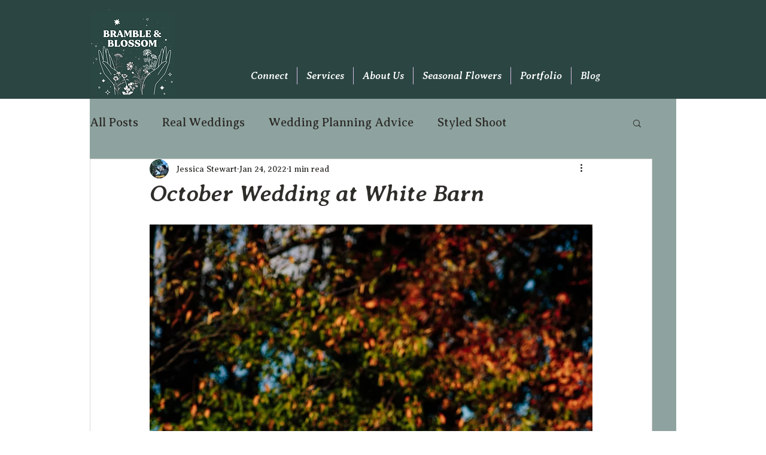

--- FILE ---
content_type: text/css; charset=utf-8
request_url: https://www.brambleandblossompgh.com/_serverless/pro-gallery-css-v4-server/layoutCss?ver=2&id=e9hc0-not-scoped&items=3488_1365_1365%7C3190_1365_1365%7C3195_2048_1365%7C3690_2048_1365%7C3616_2048_1365%7C3516_2048_3072%7C3520_1365_1365%7C3530_2048_3072%7C3525_2048_3072%7C3413_2048_1365%7C3353_2048_3072%7C3355_2048_1365%7C3426_2048_1365%7C3432_1440_1440%7C3288_2048_3072%7C3539_2048_1365%7C3450_2048_1365%7C3518_2048_1365%7C3425_2048_3072%7C3358_2048_1365&container=1760_740_2630_720&options=gallerySizeType:px%7CenableInfiniteScroll:true%7CtitlePlacement:SHOW_ON_HOVER%7CgridStyle:1%7CimageMargin:10%7CgalleryLayout:2%7CisVertical:false%7CnumberOfImagesPerRow:3%7CgallerySizePx:300%7CcubeRatio:1%7CcubeType:fill%7CgalleryThumbnailsAlignment:bottom%7CthumbnailSpacings:0
body_size: -154
content:
#pro-gallery-e9hc0-not-scoped [data-hook="item-container"][data-idx="0"].gallery-item-container{opacity: 1 !important;display: block !important;transition: opacity .2s ease !important;top: 0px !important;left: 0px !important;right: auto !important;height: 240px !important;width: 240px !important;} #pro-gallery-e9hc0-not-scoped [data-hook="item-container"][data-idx="0"] .gallery-item-common-info-outer{height: 100% !important;} #pro-gallery-e9hc0-not-scoped [data-hook="item-container"][data-idx="0"] .gallery-item-common-info{height: 100% !important;width: 100% !important;} #pro-gallery-e9hc0-not-scoped [data-hook="item-container"][data-idx="0"] .gallery-item-wrapper{width: 240px !important;height: 240px !important;margin: 0 !important;} #pro-gallery-e9hc0-not-scoped [data-hook="item-container"][data-idx="0"] .gallery-item-content{width: 240px !important;height: 240px !important;margin: 0px 0px !important;opacity: 1 !important;} #pro-gallery-e9hc0-not-scoped [data-hook="item-container"][data-idx="0"] .gallery-item-hover{width: 240px !important;height: 240px !important;opacity: 1 !important;} #pro-gallery-e9hc0-not-scoped [data-hook="item-container"][data-idx="0"] .item-hover-flex-container{width: 240px !important;height: 240px !important;margin: 0px 0px !important;opacity: 1 !important;} #pro-gallery-e9hc0-not-scoped [data-hook="item-container"][data-idx="0"] .gallery-item-wrapper img{width: 100% !important;height: 100% !important;opacity: 1 !important;} #pro-gallery-e9hc0-not-scoped [data-hook="item-container"][data-idx="1"].gallery-item-container{opacity: 1 !important;display: block !important;transition: opacity .2s ease !important;top: 0px !important;left: 250px !important;right: auto !important;height: 240px !important;width: 240px !important;} #pro-gallery-e9hc0-not-scoped [data-hook="item-container"][data-idx="1"] .gallery-item-common-info-outer{height: 100% !important;} #pro-gallery-e9hc0-not-scoped [data-hook="item-container"][data-idx="1"] .gallery-item-common-info{height: 100% !important;width: 100% !important;} #pro-gallery-e9hc0-not-scoped [data-hook="item-container"][data-idx="1"] .gallery-item-wrapper{width: 240px !important;height: 240px !important;margin: 0 !important;} #pro-gallery-e9hc0-not-scoped [data-hook="item-container"][data-idx="1"] .gallery-item-content{width: 240px !important;height: 240px !important;margin: 0px 0px !important;opacity: 1 !important;} #pro-gallery-e9hc0-not-scoped [data-hook="item-container"][data-idx="1"] .gallery-item-hover{width: 240px !important;height: 240px !important;opacity: 1 !important;} #pro-gallery-e9hc0-not-scoped [data-hook="item-container"][data-idx="1"] .item-hover-flex-container{width: 240px !important;height: 240px !important;margin: 0px 0px !important;opacity: 1 !important;} #pro-gallery-e9hc0-not-scoped [data-hook="item-container"][data-idx="1"] .gallery-item-wrapper img{width: 100% !important;height: 100% !important;opacity: 1 !important;} #pro-gallery-e9hc0-not-scoped [data-hook="item-container"][data-idx="2"].gallery-item-container{opacity: 1 !important;display: block !important;transition: opacity .2s ease !important;top: 0px !important;left: 500px !important;right: auto !important;height: 240px !important;width: 240px !important;} #pro-gallery-e9hc0-not-scoped [data-hook="item-container"][data-idx="2"] .gallery-item-common-info-outer{height: 100% !important;} #pro-gallery-e9hc0-not-scoped [data-hook="item-container"][data-idx="2"] .gallery-item-common-info{height: 100% !important;width: 100% !important;} #pro-gallery-e9hc0-not-scoped [data-hook="item-container"][data-idx="2"] .gallery-item-wrapper{width: 240px !important;height: 240px !important;margin: 0 !important;} #pro-gallery-e9hc0-not-scoped [data-hook="item-container"][data-idx="2"] .gallery-item-content{width: 240px !important;height: 240px !important;margin: 0px 0px !important;opacity: 1 !important;} #pro-gallery-e9hc0-not-scoped [data-hook="item-container"][data-idx="2"] .gallery-item-hover{width: 240px !important;height: 240px !important;opacity: 1 !important;} #pro-gallery-e9hc0-not-scoped [data-hook="item-container"][data-idx="2"] .item-hover-flex-container{width: 240px !important;height: 240px !important;margin: 0px 0px !important;opacity: 1 !important;} #pro-gallery-e9hc0-not-scoped [data-hook="item-container"][data-idx="2"] .gallery-item-wrapper img{width: 100% !important;height: 100% !important;opacity: 1 !important;} #pro-gallery-e9hc0-not-scoped [data-hook="item-container"][data-idx="3"]{display: none !important;} #pro-gallery-e9hc0-not-scoped [data-hook="item-container"][data-idx="4"]{display: none !important;} #pro-gallery-e9hc0-not-scoped [data-hook="item-container"][data-idx="5"]{display: none !important;} #pro-gallery-e9hc0-not-scoped [data-hook="item-container"][data-idx="6"]{display: none !important;} #pro-gallery-e9hc0-not-scoped [data-hook="item-container"][data-idx="7"]{display: none !important;} #pro-gallery-e9hc0-not-scoped [data-hook="item-container"][data-idx="8"]{display: none !important;} #pro-gallery-e9hc0-not-scoped [data-hook="item-container"][data-idx="9"]{display: none !important;} #pro-gallery-e9hc0-not-scoped [data-hook="item-container"][data-idx="10"]{display: none !important;} #pro-gallery-e9hc0-not-scoped [data-hook="item-container"][data-idx="11"]{display: none !important;} #pro-gallery-e9hc0-not-scoped [data-hook="item-container"][data-idx="12"]{display: none !important;} #pro-gallery-e9hc0-not-scoped [data-hook="item-container"][data-idx="13"]{display: none !important;} #pro-gallery-e9hc0-not-scoped [data-hook="item-container"][data-idx="14"]{display: none !important;} #pro-gallery-e9hc0-not-scoped [data-hook="item-container"][data-idx="15"]{display: none !important;} #pro-gallery-e9hc0-not-scoped [data-hook="item-container"][data-idx="16"]{display: none !important;} #pro-gallery-e9hc0-not-scoped [data-hook="item-container"][data-idx="17"]{display: none !important;} #pro-gallery-e9hc0-not-scoped [data-hook="item-container"][data-idx="18"]{display: none !important;} #pro-gallery-e9hc0-not-scoped [data-hook="item-container"][data-idx="19"]{display: none !important;} #pro-gallery-e9hc0-not-scoped .pro-gallery-prerender{height:1740px !important;}#pro-gallery-e9hc0-not-scoped {height:1740px !important; width:740px !important;}#pro-gallery-e9hc0-not-scoped .pro-gallery-margin-container {height:1740px !important;}#pro-gallery-e9hc0-not-scoped .pro-gallery {height:1740px !important; width:740px !important;}#pro-gallery-e9hc0-not-scoped .pro-gallery-parent-container {height:1740px !important; width:750px !important;}